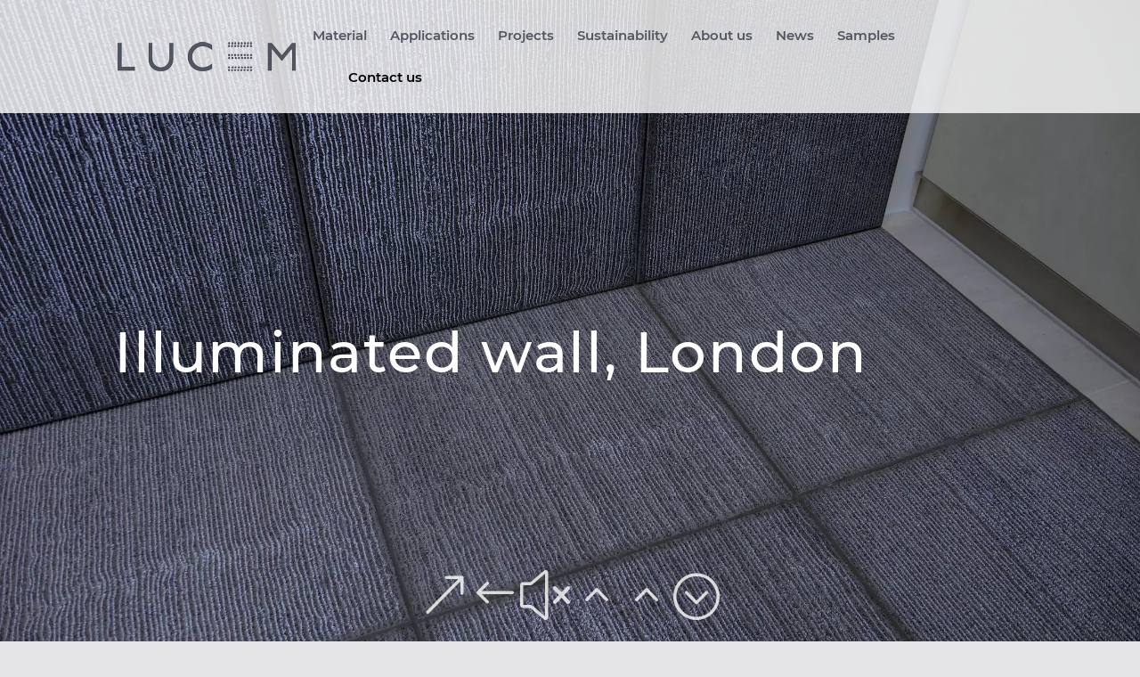

--- FILE ---
content_type: text/css
request_url: https://lucem.com/wp-content/cache/wpfc-minified/f5oxr119/80578.css
body_size: 362
content:
@font-face {
font-family: 'Montserrat';
font-style: normal;
font-weight: 400;
src: url(https://lucem.com/wp-content/plugins/datenschutz-addons-statt-childtheme/fonts/montserrat-v17-latin-regular.eot); src: local(''),
url(https://lucem.com/wp-content/plugins/datenschutz-addons-statt-childtheme/fonts/montserrat-v17-latin-regular.eot?#iefix) format('embedded-opentype'), url(https://lucem.com/wp-content/plugins/datenschutz-addons-statt-childtheme/fonts/montserrat-v17-latin-regular.woff2) format('woff2'), url(https://lucem.com/wp-content/plugins/datenschutz-addons-statt-childtheme/fonts/montserrat-v17-latin-regular.woff) format('woff'), url(https://lucem.com/wp-content/plugins/datenschutz-addons-statt-childtheme/fonts/montserrat-v17-latin-regular.ttf) format('truetype'), url(https://lucem.com/wp-content/plugins/datenschutz-addons-statt-childtheme/fonts/montserrat-v17-latin-regular.svg#Montserrat) format('svg'); } @font-face {
font-family: 'Montserrat';
font-style: normal;
font-weight: 500;
src: url(https://lucem.com/wp-content/plugins/datenschutz-addons-statt-childtheme/fonts/montserrat-v17-latin-500.eot); src: local(''),
url(https://lucem.com/wp-content/plugins/datenschutz-addons-statt-childtheme/fonts/montserrat-v17-latin-500.eot?#iefix) format('embedded-opentype'), url(https://lucem.com/wp-content/plugins/datenschutz-addons-statt-childtheme/fonts/montserrat-v17-latin-500.woff2) format('woff2'), url(https://lucem.com/wp-content/plugins/datenschutz-addons-statt-childtheme/fonts/montserrat-v17-latin-500.woff) format('woff'), url(https://lucem.com/wp-content/plugins/datenschutz-addons-statt-childtheme/fonts/montserrat-v17-latin-500.ttf) format('truetype'), url(https://lucem.com/wp-content/plugins/datenschutz-addons-statt-childtheme/fonts/montserrat-v17-latin-500.svg#Montserrat) format('svg'); } @font-face {
font-family: 'Montserrat';
font-style: normal;
font-weight: 600;
src: url(https://lucem.com/wp-content/plugins/datenschutz-addons-statt-childtheme/fonts/montserrat-v17-latin-600.eot); src: local(''),
url(https://lucem.com/wp-content/plugins/datenschutz-addons-statt-childtheme/fonts/montserrat-v17-latin-600.eot?#iefix) format('embedded-opentype'), url(https://lucem.com/wp-content/plugins/datenschutz-addons-statt-childtheme/fonts/montserrat-v17-latin-600.woff2) format('woff2'), url(https://lucem.com/wp-content/plugins/datenschutz-addons-statt-childtheme/fonts/montserrat-v17-latin-600.woff) format('woff'), url(https://lucem.com/wp-content/plugins/datenschutz-addons-statt-childtheme/fonts/montserrat-v17-latin-600.ttf) format('truetype'), url(https://lucem.com/wp-content/plugins/datenschutz-addons-statt-childtheme/fonts/montserrat-v17-latin-600.svg#Montserrat) format('svg'); } @font-face {
font-family: 'Montserrat';
font-style: normal;
font-weight: 700;
src: url(https://lucem.com/wp-content/plugins/datenschutz-addons-statt-childtheme/fonts/montserrat-v17-latin-700.eot); src: local(''),
url(https://lucem.com/wp-content/plugins/datenschutz-addons-statt-childtheme/fonts/montserrat-v17-latin-700.eot?#iefix) format('embedded-opentype'), url(https://lucem.com/wp-content/plugins/datenschutz-addons-statt-childtheme/fonts/montserrat-v17-latin-700.woff2) format('woff2'), url(https://lucem.com/wp-content/plugins/datenschutz-addons-statt-childtheme/fonts/montserrat-v17-latin-700.woff) format('woff'), url(https://lucem.com/wp-content/plugins/datenschutz-addons-statt-childtheme/fonts/montserrat-v17-latin-700.ttf) format('truetype'), url(https://lucem.com/wp-content/plugins/datenschutz-addons-statt-childtheme/fonts/montserrat-v17-latin-700.svg#Montserrat) format('svg'); } @font-face {
font-family: 'Montserrat';
font-style: normal;
font-weight: 800;
src: url(https://lucem.com/wp-content/plugins/datenschutz-addons-statt-childtheme/fonts/montserrat-v17-latin-800.eot); src: local(''),
url(https://lucem.com/wp-content/plugins/datenschutz-addons-statt-childtheme/fonts/montserrat-v17-latin-800.eot?#iefix) format('embedded-opentype'), url(https://lucem.com/wp-content/plugins/datenschutz-addons-statt-childtheme/fonts/montserrat-v17-latin-800.woff2) format('woff2'), url(https://lucem.com/wp-content/plugins/datenschutz-addons-statt-childtheme/fonts/montserrat-v17-latin-800.woff) format('woff'), url(https://lucem.com/wp-content/plugins/datenschutz-addons-statt-childtheme/fonts/montserrat-v17-latin-800.ttf) format('truetype'), url(https://lucem.com/wp-content/plugins/datenschutz-addons-statt-childtheme/fonts/montserrat-v17-latin-800.svg#Montserrat) format('svg'); }.wpml-ls-menu-item .wpml-ls-flag{display:inline;vertical-align:baseline}.wpml-ls-menu-item .wpml-ls-flag+span{margin-left:.3em}.rtl .wpml-ls-menu-item .wpml-ls-flag+span{margin-left:0;margin-right:.3em}ul .wpml-ls-menu-item a{display:flex;align-items:center}

--- FILE ---
content_type: text/css
request_url: https://lucem.com/wp-content/cache/wpfc-minified/dsyzmt33/80578.css
body_size: 1968
content:
body {
} .single-project .et_pb_text_inner dl, .textdl .et_pb_text_inner dl, .textdl .et_pb_toggle_content dl{
display: grid;
grid-template-columns: 1fr 1fr;
grid-column-gap: 1em;
}
.textdl .et_pb_text_inner dl, .textdl .et_pb_toggle_content dl{
grid-template-columns: 1fr 2fr;
}
.single-project .et_pb_text_inner dl *, .textdl .et_pb_text_inner dl *, .textdl .et_pb_toggle_content dl * {
margin: 0;
padding: 0;
inset: 0;
}
.single-project .et_pb_text_inner dl dt, .textdl .et_pb_text_inner dl dt, .textdl .et_pb_toggle_content dl dt {
text-align: right; 
}
.single-project .et_pb_text_inner dl dd, .textdl .et_pb_text_inner dl dd, .textdl .et_pb_toggle_content dl dd {
grid-column: 2/3;
}
.single-project .et_pb_text_inner dl dt, .single-project .et_pb_text_inner dl dt + dd, .textdl .et_pb_text_inner dl dt, .textdl .et_pb_text_inner dl dt + dd, .textdl .et_pb_toggle_content dl dt, .textdl .et_pb_toggle_content dl dt + dd {
margin-top: 1em;
} .et_portfolio_image {
overflow: hidden;
}
.et_portfolio_image:before {
content: " ";
display: block;
padding-top: 100%;
line-height: 0;
}
.et_portfolio_image img {
position: absolute;
top: 0;
left: 0;
width: 100%;
height: 100%;
-o-object-fit: cover;
object-fit: cover;
transition: all 0.5s ease-out;
}
.et_portfolio_image:hover img {
transform: scale(1.2);
} h1, h2, h3,h4,h5, h6 { letter-spacing: 0.1rem; }
.readmoreLink a { border-bottom: #525330 2px solid; }
.readmoreLink a:hover { border-bottom: #ffb91c 2px solid; } .et_pb_filterable_portfolio .et_pb_portofolio_pagination {border-top: none;}
.et_pb_filterable_portfolio .et_pb_portfolio_filters li a { border: none; color: #ceb6a0; background: none;}
.et_pb_filterable_portfolio .et_pb_portfolio_filters li a.active, .et_pb_filterable_portfolio .et_pb_portfolio_filters li a:hover { background: none;  text-decoration: underline; text-decoration-thickness: from-font; text-underline-offset: 0.5em; color: #ffb91c;  } .sameHeightBlock .et_pb_column {
display: flex;
flex-direction: column;
}
.sameHeightBlock .et_pb_column .et_pb_text {
flex: 1 0 auto;
display: flex;
align-items: center;
}
.firstnews .entry-title, .firstnews .post-content { padding-left: 2rem; padding-right: 2rem; }
.postOverview article { background: #f2f2f2 !important; }
.postOverview article:hover { background: #ffb91c !important; }
body.page-id-1486 .pagination > div,
body.page-id-1170 .pagination > div { display: none;
}
body.page-id-1486 .more-link,
body.page-id-1170 .more-link{
margin-bottom: 12px;
}
body.page-id-1486 .category-news,
body.page-id-1170 .category-news {
padding-bottom: 20px;
}
.et-social-youtube a.icon::before {
content: "\E0A3";
}
.kacheln .et_pb_module {
min-height: 220px;
}
.kacheln .et_pb_module > .et_pb_promo_description {
position: absolute !important;
bottom: -8px !important;
line-height: 1.3 !important;
}
.kacheln .et_pb_module > .et_pb_promo_description p {
line-height: 1.3 !important;
}
.et_pb_fullwidth_image_0,
.et_pb_section_0 .et_pb_fullwidth_image_0 {
margin-top: 0 !important;
}
.anwendung .et_pb_fullwidth_image img {
transition: 0.4s all ease;
}
.wpcf7-form input,
.wpcf7-form textarea,
input[name="post_password"],
body .et_password_protected_form p input,
.et_password_protected_form .et_submit_button {
border: 0;
width: 100%;
max-width: 420px;
font-family: 'Montserrat',sans-serif;
padding: 8px 8px !important;
margin: -4px 0 0 0 !important;
float: none;
text-align: left;
border-radius: 0 !important;
}
.post .wpcf7-form input,
.post .wpcf7-form textarea,
.post input[name="post_password"] {
background: #f9f9f9;
}
.wpcf7-form textarea {
height: 200px;
}
.wpcf7-form .wpcf7-submit, .et_password_protected_form .et_submit_button {
padding: 12px 20px !important;
background: #FFB91C !important;
color: #fff !important;
opacity: 1;
transition: 0.4s ease all;
width: auto !important;
cursor: pointer;
font-weight: bold !important;
font-size: 14px;
line-height: 1 !important;
}
.et_password_protected_form .et_submit_button::after {
display: none !important;
}
.wpcf7-form .wpcf7-submit:hover, .et_password_protected_form .et_submit_button:hover {
opacity: 0.8;
} article.type-project dl {
display: block !important;
}
article.type-project dt {
font-weight: 700 !important;
display: block !important;
font-family: 'Montserrat',sans-serif !important;
text-align: left !important;
margin-top: 0 !important;
letter-spacing: 0.2px !important;
}
article.type-project dd {
display: block !important;
font-weight: 300 !important;
margin: 0 0 12px !important;
font-family: 'Montserrat',sans-serif !important;
letter-spacing: 0.2px !important;
}
article.type-project .et_pb_text_inner,
article.type-project .et_pb_text_inner p {
letter-spacing: 0.2px !important;
font-weight: 300 !important;
}
article.type-project .et_pb_section { }
.et_pb_image, .et_pb_image:hover, .grayscale .et_pb_image:hover  {
filter: none !important;
}
.dnxte_ovl {
display: none !important;
}
.grayscale .et_pb_image {
filter: grayscale(1) !important;
}
.et_pb_image, .et_pb_gallery_image a {
transition: 0.5s all ease !important;
}
.et_pb_image:hover, .et_pb_gallery_image:hover a {
transform: scale(1.2);
}
.menu-item-wpml-ls-3-de,
.menu-item-wpml-ls-3-en {
display: none !important;
}
.align-center {
text-align: center;
}
#top-menu > li:last-child {
margin-left: 40px;
}
#top-menu > li:last-child a {
color: #000;
font-weight: 600;
}
#contact {
position: relative;
}
#brochure {
position: absolute;
right: 0;
top: 37px;
z-index: 200;
}
@media screen and (max-width: 1700px) and (min-width: 980px) {
#brochure {
top: auto;
bottom: -240px;
}
}
@media screen and (max-width: 900px) {
#et-main-area article.project .et_pb_text_0 {
padding-left: 0 !important;
}
body.page-id-1486 .et_pb_section.et_pb_section_0,
body.page-id-1170 .et_pb_section.et_pb_section_0{
padding-top: 64px !important;
}
.et_password_protected_form {
padding-left: 20px;
}
#brochure {
width: 120px;
font-size: 12px;
}
}
@media screen and (max-width: 767px) {
.et_pb_slider.et_pb_module .et_pb_slides .et_pb_slide_description h2.et_pb_slide_title {
font-size: 24px !important;
font-weight: 900 !important;
}
.et_pb_slider.et_pb_module .et_pb_slides .et_pb_slide_content {
font-size: 20px;
}
.et_pb_slide_description, .et_pb_slide_with_image .et_pb_slide_description, .et_pb_slider_fullwidth_off .et_pb_slide_description {
margin-top: -80px;
}
.page-id-2 .et_pb_slide_description, .page-id-2 .et_pb_slide_with_image .et_pb_slide_description, .page-id-2 .et_pb_slider_fullwidth_off .et_pb_slide_description {
margin-top: -240px !important;
}
.anwendung .et_pb_fullwidth_image img,
.anwendung.et_pb_fullwidth_image img {
min-height: 38vh;
object-fit: cover;
border-top: 81px solid #fff;
}
}
@media screen and (max-width: 420px) {
#et-main-area article.project .et_pb_text_0 dl,
#et-main-area article.project .et_pb_text_0 dd,
#et-main-area article.project .et_pb_text_0 dt {
display: block;
text-align: left;
}
#et-main-area article.project .et_pb_text_0 dd {
margin-top: 0;
}
#et-main-area article.project .et_pb_text_0 dl {
margin-bottom: 0;
}
}

--- FILE ---
content_type: text/javascript
request_url: https://lucem.com/wp-content/themes/lucem/scripts/lucem.js?ver=1.0
body_size: 976
content:
(function($) {
    $(document).ready(function() {
        let html = '<li class="et_pb_social_media_follow_network_2_tb_footer et_pb_social_icon et_pb_social_network_link  et-social-youtube"><a href="https://www.youtube.com/@lucemgmbh901" class="icon et_pb_with_border" title="Folge auf Youtube" target="_blank"><span class="et_pb_social_media_follow_network_name" aria-hidden="true">Folgen</span></a></li>';
        $('.et_pb_social_media_follow_network_2_tb_footer').after(html);

        $('.page-id-4267').prop('id', 'pressedownload');
        $('#pressedownload .et_pb_image a').prop('download', 'Katalog.pdf');

        //$('#pressedownload .et_pb_image a, #pressedownload a.image-link').prop('download', true);
        let href = '';
        $('#pressedownload a.image-link').each(function() {
            href = $(this).find('img').prop('src');

            $(this).prop('href', href);
            $(this).prop('download', href.replace('https://lucem.com/wp-content/uploads/2023/04/',''));
        });


        html = '<div id="brochure"><a href="https://lucem.com/wp-content/uploads/2025/12/LUCEM_brochure_21x21cm-6th-Edition-_compressed.pdf" target="_blank"><img src="/wp-content/uploads/2025/12/brochure.png" alt="brochure to download" width="160"><br>download brochure</a></div>';
        $('#contact').append(html);
        console.log('brochure: ' + html);



         /*document.addEventListener('wpcf7submit', function(event) {
                // Überprüfe die Form-ID, falls mehrere Formulare vorhanden sind
                //if (event.detail.contactFormId == '1234') { // Ersetze '1234' mit deiner Formular-ID
                    // Hier deinen Tracking-Code einfügen
                    console.log('Form successfully submitted');
                    gtag('event', 'conversion', {'send_to': 'AW-16613812636/QB2LCOWw6rsZEJzTivI9'});
                //}
            }, false);*/


            $('.et_pb_contact_form').submit(function() {
                if (typeof gtag === 'function') {
                    gtag('event', 'conversion', {'send_to': 'AW-16613812636/QB2LCOWw6rsZEJzTivI9'});
                }
            });


            $('a[href^="mailto:"]').on('click', function(event) {
                if (typeof gtag === 'function') {
                    gtag('event', 'conversion', {'send_to': 'AW-16613812636/QB2LCOWw6rsZEJzTivI9'});
                }
            });

            $('#top-menu a, #et_mobile_nav_menu a').each(function() {
                if ($(this).text().trim() === "Samples") {
                    $(this).attr('target', '_blank');
                }
            });



    });


})( jQuery );



--- FILE ---
content_type: text/javascript
request_url: https://lucem.com/wp-content/plugins/divi-essential/scripts/scripts.js?ver=4.6.2
body_size: 1625
content:
(function($) {
  // Image Accordion
  $.fn.dnxte_image_accordion = function() {
    let $this = $(this);
    let accordion_type = $this
      .find(".dnxte_image_accordion_wrapper")
      .data("accordion-type");

    let expandLastItem = $this
      .find(".dnxte_image_accordion_wrapper")
      .data("expand-last-item");

    let $accordion_children = $this.find(".dnxte_image_accordion_item");

    let onloadOpen = $this.find("[data-active-on-load=1]");
    let accordionExpand = $this.find("[data-accordion-expand=default]");

    //Setup active on load
    onloadOpen.parents(".dnxte_image_accordion_item").addClass("dnxte-active");
    if (accordion_type === "on_hover") {
      $accordion_children.mouseenter(function() {
        $accordion_children.removeClass("dnxte-active");
        $(this).addClass("dnxte-active");
      });

      "off" === expandLastItem &&
        $accordion_children.mouseleave(function() {
          $accordion_children.removeClass("dnxte-active");
          accordionExpand
            .parents(".dnxte_image_accordion_item")
            .addClass("dnxte-active");
        });
    }

    // Setup active on click
    if (accordion_type === "on_click") {
      $this.addClass("dnxte_clickable");
      $accordion_children.click(function(e) {
        if ($(this).hasClass("dnxte-active")) {
          return;
        }
        $accordion_children.removeClass("dnxte-active");
        $(this).addClass("dnxte-active");
      });
    }
  };

  $(document).ready(function($) {
    const $grid = $(".dnxte-msnary-grid");

    // if ($grid.length) {
    //   $grid
    //     .masonry({
    //       isFitWidth: true,
    //       itemSelector: ".dnxte-msnary-item",
    //       percentPosition: true,
    //       columnWidth: ".grid-sizer",
    //       gutter: ".gutter-sizer",
    //       stagger: 0,
    //       transitionDuration: 90,
    //       percentPosition: true,
    //       horizontalOrder: true,
    //     })
    //     .imagesLoaded(function() {
    //       $grid.masonry("reload");
    //     });
    // }

    // if ($grid.length) {
    //   $(".dnxte-grid").imagesLoaded(() => {
    //     $grid.masonry({
    //       itemSelector: ".dnxte-msnary-item",
    //       percentPosition: true,
    //       columnWidth: ".grid-sizer",
    //       gutter: ".gutter-sizer",
    //       stagger: 0,
    //       transitionDuration: 90,
    //       percentPosition: true,
    //       horizontalOrder: true,
    //     });
    //   });
    // }

    if ($grid.length) {
      $grid.each(function() {
        const { gutter } = $(this).data();
        $(this).isotope({
          // layoutMode: "masonry",
          itemSelector: ".dnxte-msnary-item",
          percentPosition: true,
          stagger: 0,
          // transitionDuration: 90,
          // percentPosition: true,
          horizontalOrder: true,
          masonry: {
            columnWidth: ".grid-sizer",
            gutter: parseInt(gutter, 10),
          },
        });
      });
    }

    $(".dnxte-msnary-filter-items li").on("click", function(item) {
      const that =
        "." +
        $(this)
          .parent()
          .parent()
          .parent()
          .parent()
          .parent()
          .attr("class")
          .split(" ")
          .join(".");

      $(`${that} .dnxte-msnary-filter-items li`).removeClass("active");
      $(this).addClass("active");
      var selector = $(this).attr("data-filter");

      $(`${that} .dnxte-msnary-grid`).isotope({
        filter: selector,
      });
    });

    const img = $(".image-link");
    const lighboxData = $grid.length && $grid.data();

    if (img.length && "none" !== lighboxData.lightbox) {
      img.each(function() {
        const that =
          "." +
          $(this)
            .parent()
            .parent()
            .parent()
            .parent()
            .parent()
            .parent()
            .attr("class")
            .split(" ")
            .join(".");

        // if("none" !== lighboxData.lightbox) {

        // }
        $(`${that} .image-link`).magnificPopup({
          removalDelay: 500,
          type: "image",
          gallery: {
            enabled: true,
            navigateByImgClick: true,
            tCounter: "%curr% of %total%", // Markup for "1 of 7" counter
          },
          disableOn: function() {
            return lighboxData.lightbox;
          },
          image: {
            markup:
              '<div class="mfp-figure dnxte-msnary-mfp-config">' +
              '<div class="mfp-close"></div>' +
              '<div class="mfp-img"></div>' +
              '<div class="mfp-bottom-bar">' +
              '<div class="mfp-title"></div>' +
              '<div class="mfp-counter"></div>' +
              "</div>" +
              "</div>",
            titleSrc: function(item) {
              return item.el.attr("data-title") + item.el.attr("data-caption");
            },
          },
          zoom: {
            enabled: lighboxData.lightbox,
            duration: 500,
            opener: function(element) {
              return element.find("img");
            },
          },
        });
      });
    }

    $(".dnxte-magnifier img").each(function() {
      const magnifyData = $(this).data();
      $(this).magnify({
        speed: +magnifyData.speed,
        limitBounds: magnifyData.boundary === "on",
      });
    });

    $(document).ready(function() {
      $(".dnxte_image_accordion").each(function() {
        $(this).dnxte_image_accordion();
      });
    });
  });

  jQuery(function(dnxte_contenttoggle) {
    dnxte_contenttoggle(".dnxte-toggle-btn .dnxte-input").each(function() {
      var n = dnxte_contenttoggle(this)
          .parents(".dnxte-content-toggle")
          .find(".dnxte-content-toggle-back"),
        e = dnxte_contenttoggle(this)
          .parents(".dnxte-content-toggle")
          .find(".dnxte-content-toggle-front");
      this.checked ? (e.hide(), n.show()) : (n.hide(), e.show()),
        dnxte_contenttoggle(this).on("change", function() {
          this.checked ? (e.hide(), n.show()) : (n.hide(), e.show());
        });
    });
  });
})(jQuery);
